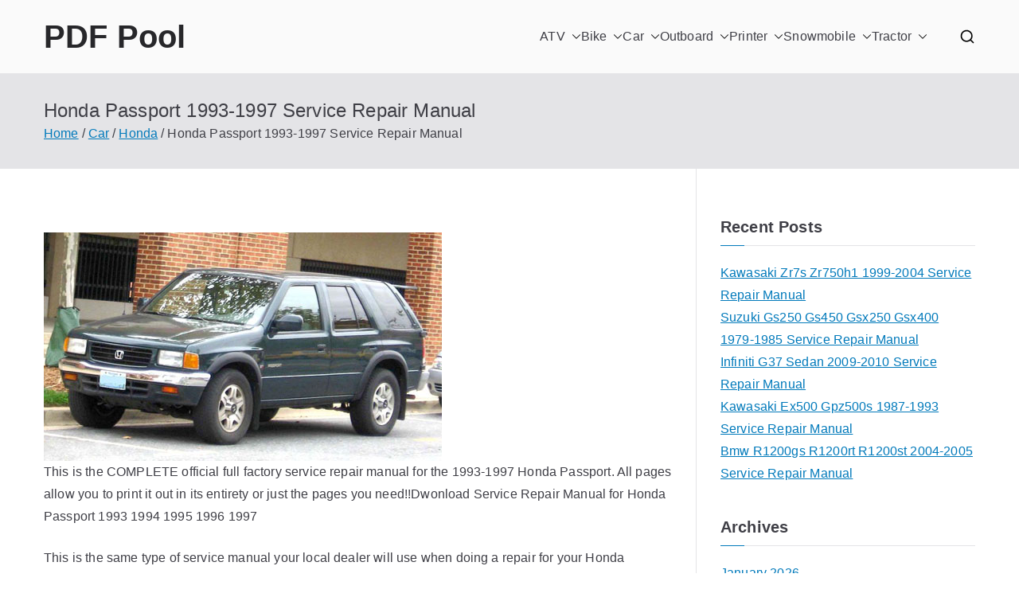

--- FILE ---
content_type: text/html; charset=UTF-8
request_url: https://pdfpool.com/honda-passport-1993-1997-service-repair-manual/
body_size: 13803
content:

<!doctype html>
		<html lang="en-CA">
		
	<head>

				<meta charset="UTF-8">
		<meta name="viewport" content="width=device-width, initial-scale=1">
		<link rel="profile" href="http://gmpg.org/xfn/11">
		
		<meta name='robots' content='index, follow, max-image-preview:large, max-snippet:-1, max-video-preview:-1' />
	<style>img:is([sizes="auto" i], [sizes^="auto," i]) { contain-intrinsic-size: 3000px 1500px }</style>
	
	<!-- This site is optimized with the Yoast SEO plugin v26.7 - https://yoast.com/wordpress/plugins/seo/ -->
	<title>Honda Passport 1993-1997 Service Repair Manual - PDF Pool</title>
	<link rel="canonical" href="https://pdfpool.com/honda-passport-1993-1997-service-repair-manual/" />
	<meta property="og:locale" content="en_US" />
	<meta property="og:type" content="article" />
	<meta property="og:title" content="Honda Passport 1993-1997 Service Repair Manual - PDF Pool" />
	<meta property="og:description" content="This is the COMPLETE official full factory service repair manual for the 1993-1997 Honda Passport. All pages allow you to print it out in its entirety or just the pages you need!!Dwonload Service Repair Manual for Honda Passport 1993 1994 1995 1996 1997 This is the same type of service manual your local dealer will [&hellip;]" />
	<meta property="og:url" content="https://pdfpool.com/honda-passport-1993-1997-service-repair-manual/" />
	<meta property="og:site_name" content="PDF Pool" />
	<meta property="article:published_time" content="2020-09-04T04:27:42+00:00" />
	<meta property="article:modified_time" content="2022-12-13T00:30:02+00:00" />
	<meta property="og:image" content="https://pdfpool.com/wp/wp-content/uploads/honda_passport_1993-1997_s-1.jpg" />
	<meta property="og:image:width" content="200" />
	<meta property="og:image:height" content="115" />
	<meta property="og:image:type" content="image/jpeg" />
	<meta name="author" content="admin" />
	<meta name="twitter:card" content="summary_large_image" />
	<meta name="twitter:label1" content="Written by" />
	<meta name="twitter:data1" content="admin" />
	<meta name="twitter:label2" content="Est. reading time" />
	<meta name="twitter:data2" content="2 minutes" />
	<script type="application/ld+json" class="yoast-schema-graph">{"@context":"https://schema.org","@graph":[{"@type":"Article","@id":"https://pdfpool.com/honda-passport-1993-1997-service-repair-manual/#article","isPartOf":{"@id":"https://pdfpool.com/honda-passport-1993-1997-service-repair-manual/"},"author":{"name":"admin","@id":"https://pdfpool.com/#/schema/person/f906e7407131ba57746dad2af2a42983"},"headline":"Honda Passport 1993-1997 Service Repair Manual","datePublished":"2020-09-04T04:27:42+00:00","dateModified":"2022-12-13T00:30:02+00:00","mainEntityOfPage":{"@id":"https://pdfpool.com/honda-passport-1993-1997-service-repair-manual/"},"wordCount":479,"image":{"@id":"https://pdfpool.com/honda-passport-1993-1997-service-repair-manual/#primaryimage"},"thumbnailUrl":"https://pdfpool.com/wp/wp-content/uploads/honda_passport_1993-1997_s-1.jpg","articleSection":["Honda"],"inLanguage":"en-CA"},{"@type":"WebPage","@id":"https://pdfpool.com/honda-passport-1993-1997-service-repair-manual/","url":"https://pdfpool.com/honda-passport-1993-1997-service-repair-manual/","name":"Honda Passport 1993-1997 Service Repair Manual - PDF Pool","isPartOf":{"@id":"https://pdfpool.com/#website"},"primaryImageOfPage":{"@id":"https://pdfpool.com/honda-passport-1993-1997-service-repair-manual/#primaryimage"},"image":{"@id":"https://pdfpool.com/honda-passport-1993-1997-service-repair-manual/#primaryimage"},"thumbnailUrl":"https://pdfpool.com/wp/wp-content/uploads/honda_passport_1993-1997_s-1.jpg","datePublished":"2020-09-04T04:27:42+00:00","dateModified":"2022-12-13T00:30:02+00:00","author":{"@id":"https://pdfpool.com/#/schema/person/f906e7407131ba57746dad2af2a42983"},"breadcrumb":{"@id":"https://pdfpool.com/honda-passport-1993-1997-service-repair-manual/#breadcrumb"},"inLanguage":"en-CA","potentialAction":[{"@type":"ReadAction","target":["https://pdfpool.com/honda-passport-1993-1997-service-repair-manual/"]}]},{"@type":"ImageObject","inLanguage":"en-CA","@id":"https://pdfpool.com/honda-passport-1993-1997-service-repair-manual/#primaryimage","url":"https://pdfpool.com/wp/wp-content/uploads/honda_passport_1993-1997_s-1.jpg","contentUrl":"https://pdfpool.com/wp/wp-content/uploads/honda_passport_1993-1997_s-1.jpg","width":200,"height":115},{"@type":"BreadcrumbList","@id":"https://pdfpool.com/honda-passport-1993-1997-service-repair-manual/#breadcrumb","itemListElement":[{"@type":"ListItem","position":1,"name":"Home","item":"https://pdfpool.com/"},{"@type":"ListItem","position":2,"name":"Car","item":"https://pdfpool.com/car/"},{"@type":"ListItem","position":3,"name":"Honda","item":"https://pdfpool.com/car/car-honda/"},{"@type":"ListItem","position":4,"name":"Honda Passport 1993-1997 Service Repair Manual"}]},{"@type":"WebSite","@id":"https://pdfpool.com/#website","url":"https://pdfpool.com/","name":"PDF Pool","description":"Hundreds of Repair Manuals for Cars, Bikes, ATVs and more","potentialAction":[{"@type":"SearchAction","target":{"@type":"EntryPoint","urlTemplate":"https://pdfpool.com/?s={search_term_string}"},"query-input":{"@type":"PropertyValueSpecification","valueRequired":true,"valueName":"search_term_string"}}],"inLanguage":"en-CA"},{"@type":"Person","@id":"https://pdfpool.com/#/schema/person/f906e7407131ba57746dad2af2a42983","name":"admin","image":{"@type":"ImageObject","inLanguage":"en-CA","@id":"https://pdfpool.com/#/schema/person/image/","url":"https://secure.gravatar.com/avatar/deb8694d487525adb5a47f06c821e2cf?s=96&d=mm&r=g","contentUrl":"https://secure.gravatar.com/avatar/deb8694d487525adb5a47f06c821e2cf?s=96&d=mm&r=g","caption":"admin"},"sameAs":["https://pdfpool.com/wp"],"url":"https://pdfpool.com/author/admin/"}]}</script>
	<!-- / Yoast SEO plugin. -->


<link rel="alternate" type="application/rss+xml" title="PDF Pool &raquo; Feed" href="https://pdfpool.com/feed/" />
<link rel="alternate" type="application/rss+xml" title="PDF Pool &raquo; Comments Feed" href="https://pdfpool.com/comments/feed/" />
<script type="text/javascript">
/* <![CDATA[ */
window._wpemojiSettings = {"baseUrl":"https:\/\/s.w.org\/images\/core\/emoji\/15.0.3\/72x72\/","ext":".png","svgUrl":"https:\/\/s.w.org\/images\/core\/emoji\/15.0.3\/svg\/","svgExt":".svg","source":{"concatemoji":"https:\/\/pdfpool.com\/wp\/wp-includes\/js\/wp-emoji-release.min.js?ver=6.7.4"}};
/*! This file is auto-generated */
!function(i,n){var o,s,e;function c(e){try{var t={supportTests:e,timestamp:(new Date).valueOf()};sessionStorage.setItem(o,JSON.stringify(t))}catch(e){}}function p(e,t,n){e.clearRect(0,0,e.canvas.width,e.canvas.height),e.fillText(t,0,0);var t=new Uint32Array(e.getImageData(0,0,e.canvas.width,e.canvas.height).data),r=(e.clearRect(0,0,e.canvas.width,e.canvas.height),e.fillText(n,0,0),new Uint32Array(e.getImageData(0,0,e.canvas.width,e.canvas.height).data));return t.every(function(e,t){return e===r[t]})}function u(e,t,n){switch(t){case"flag":return n(e,"\ud83c\udff3\ufe0f\u200d\u26a7\ufe0f","\ud83c\udff3\ufe0f\u200b\u26a7\ufe0f")?!1:!n(e,"\ud83c\uddfa\ud83c\uddf3","\ud83c\uddfa\u200b\ud83c\uddf3")&&!n(e,"\ud83c\udff4\udb40\udc67\udb40\udc62\udb40\udc65\udb40\udc6e\udb40\udc67\udb40\udc7f","\ud83c\udff4\u200b\udb40\udc67\u200b\udb40\udc62\u200b\udb40\udc65\u200b\udb40\udc6e\u200b\udb40\udc67\u200b\udb40\udc7f");case"emoji":return!n(e,"\ud83d\udc26\u200d\u2b1b","\ud83d\udc26\u200b\u2b1b")}return!1}function f(e,t,n){var r="undefined"!=typeof WorkerGlobalScope&&self instanceof WorkerGlobalScope?new OffscreenCanvas(300,150):i.createElement("canvas"),a=r.getContext("2d",{willReadFrequently:!0}),o=(a.textBaseline="top",a.font="600 32px Arial",{});return e.forEach(function(e){o[e]=t(a,e,n)}),o}function t(e){var t=i.createElement("script");t.src=e,t.defer=!0,i.head.appendChild(t)}"undefined"!=typeof Promise&&(o="wpEmojiSettingsSupports",s=["flag","emoji"],n.supports={everything:!0,everythingExceptFlag:!0},e=new Promise(function(e){i.addEventListener("DOMContentLoaded",e,{once:!0})}),new Promise(function(t){var n=function(){try{var e=JSON.parse(sessionStorage.getItem(o));if("object"==typeof e&&"number"==typeof e.timestamp&&(new Date).valueOf()<e.timestamp+604800&&"object"==typeof e.supportTests)return e.supportTests}catch(e){}return null}();if(!n){if("undefined"!=typeof Worker&&"undefined"!=typeof OffscreenCanvas&&"undefined"!=typeof URL&&URL.createObjectURL&&"undefined"!=typeof Blob)try{var e="postMessage("+f.toString()+"("+[JSON.stringify(s),u.toString(),p.toString()].join(",")+"));",r=new Blob([e],{type:"text/javascript"}),a=new Worker(URL.createObjectURL(r),{name:"wpTestEmojiSupports"});return void(a.onmessage=function(e){c(n=e.data),a.terminate(),t(n)})}catch(e){}c(n=f(s,u,p))}t(n)}).then(function(e){for(var t in e)n.supports[t]=e[t],n.supports.everything=n.supports.everything&&n.supports[t],"flag"!==t&&(n.supports.everythingExceptFlag=n.supports.everythingExceptFlag&&n.supports[t]);n.supports.everythingExceptFlag=n.supports.everythingExceptFlag&&!n.supports.flag,n.DOMReady=!1,n.readyCallback=function(){n.DOMReady=!0}}).then(function(){return e}).then(function(){var e;n.supports.everything||(n.readyCallback(),(e=n.source||{}).concatemoji?t(e.concatemoji):e.wpemoji&&e.twemoji&&(t(e.twemoji),t(e.wpemoji)))}))}((window,document),window._wpemojiSettings);
/* ]]> */
</script>
<style id='wp-emoji-styles-inline-css' type='text/css'>

	img.wp-smiley, img.emoji {
		display: inline !important;
		border: none !important;
		box-shadow: none !important;
		height: 1em !important;
		width: 1em !important;
		margin: 0 0.07em !important;
		vertical-align: -0.1em !important;
		background: none !important;
		padding: 0 !important;
	}
</style>
<link rel='stylesheet' id='wp-block-library-css' href='https://pdfpool.com/wp/wp-includes/css/dist/block-library/style.min.css?ver=6.7.4' type='text/css' media='all' />
<style id='wp-block-library-theme-inline-css' type='text/css'>
.wp-block-audio :where(figcaption){color:#555;font-size:13px;text-align:center}.is-dark-theme .wp-block-audio :where(figcaption){color:#ffffffa6}.wp-block-audio{margin:0 0 1em}.wp-block-code{border:1px solid #ccc;border-radius:4px;font-family:Menlo,Consolas,monaco,monospace;padding:.8em 1em}.wp-block-embed :where(figcaption){color:#555;font-size:13px;text-align:center}.is-dark-theme .wp-block-embed :where(figcaption){color:#ffffffa6}.wp-block-embed{margin:0 0 1em}.blocks-gallery-caption{color:#555;font-size:13px;text-align:center}.is-dark-theme .blocks-gallery-caption{color:#ffffffa6}:root :where(.wp-block-image figcaption){color:#555;font-size:13px;text-align:center}.is-dark-theme :root :where(.wp-block-image figcaption){color:#ffffffa6}.wp-block-image{margin:0 0 1em}.wp-block-pullquote{border-bottom:4px solid;border-top:4px solid;color:currentColor;margin-bottom:1.75em}.wp-block-pullquote cite,.wp-block-pullquote footer,.wp-block-pullquote__citation{color:currentColor;font-size:.8125em;font-style:normal;text-transform:uppercase}.wp-block-quote{border-left:.25em solid;margin:0 0 1.75em;padding-left:1em}.wp-block-quote cite,.wp-block-quote footer{color:currentColor;font-size:.8125em;font-style:normal;position:relative}.wp-block-quote:where(.has-text-align-right){border-left:none;border-right:.25em solid;padding-left:0;padding-right:1em}.wp-block-quote:where(.has-text-align-center){border:none;padding-left:0}.wp-block-quote.is-large,.wp-block-quote.is-style-large,.wp-block-quote:where(.is-style-plain){border:none}.wp-block-search .wp-block-search__label{font-weight:700}.wp-block-search__button{border:1px solid #ccc;padding:.375em .625em}:where(.wp-block-group.has-background){padding:1.25em 2.375em}.wp-block-separator.has-css-opacity{opacity:.4}.wp-block-separator{border:none;border-bottom:2px solid;margin-left:auto;margin-right:auto}.wp-block-separator.has-alpha-channel-opacity{opacity:1}.wp-block-separator:not(.is-style-wide):not(.is-style-dots){width:100px}.wp-block-separator.has-background:not(.is-style-dots){border-bottom:none;height:1px}.wp-block-separator.has-background:not(.is-style-wide):not(.is-style-dots){height:2px}.wp-block-table{margin:0 0 1em}.wp-block-table td,.wp-block-table th{word-break:normal}.wp-block-table :where(figcaption){color:#555;font-size:13px;text-align:center}.is-dark-theme .wp-block-table :where(figcaption){color:#ffffffa6}.wp-block-video :where(figcaption){color:#555;font-size:13px;text-align:center}.is-dark-theme .wp-block-video :where(figcaption){color:#ffffffa6}.wp-block-video{margin:0 0 1em}:root :where(.wp-block-template-part.has-background){margin-bottom:0;margin-top:0;padding:1.25em 2.375em}
</style>
<style id='global-styles-inline-css' type='text/css'>
:root{--wp--preset--aspect-ratio--square: 1;--wp--preset--aspect-ratio--4-3: 4/3;--wp--preset--aspect-ratio--3-4: 3/4;--wp--preset--aspect-ratio--3-2: 3/2;--wp--preset--aspect-ratio--2-3: 2/3;--wp--preset--aspect-ratio--16-9: 16/9;--wp--preset--aspect-ratio--9-16: 9/16;--wp--preset--color--black: #000000;--wp--preset--color--cyan-bluish-gray: #abb8c3;--wp--preset--color--white: #ffffff;--wp--preset--color--pale-pink: #f78da7;--wp--preset--color--vivid-red: #cf2e2e;--wp--preset--color--luminous-vivid-orange: #ff6900;--wp--preset--color--luminous-vivid-amber: #fcb900;--wp--preset--color--light-green-cyan: #7bdcb5;--wp--preset--color--vivid-green-cyan: #00d084;--wp--preset--color--pale-cyan-blue: #8ed1fc;--wp--preset--color--vivid-cyan-blue: #0693e3;--wp--preset--color--vivid-purple: #9b51e0;--wp--preset--gradient--vivid-cyan-blue-to-vivid-purple: linear-gradient(135deg,rgba(6,147,227,1) 0%,rgb(155,81,224) 100%);--wp--preset--gradient--light-green-cyan-to-vivid-green-cyan: linear-gradient(135deg,rgb(122,220,180) 0%,rgb(0,208,130) 100%);--wp--preset--gradient--luminous-vivid-amber-to-luminous-vivid-orange: linear-gradient(135deg,rgba(252,185,0,1) 0%,rgba(255,105,0,1) 100%);--wp--preset--gradient--luminous-vivid-orange-to-vivid-red: linear-gradient(135deg,rgba(255,105,0,1) 0%,rgb(207,46,46) 100%);--wp--preset--gradient--very-light-gray-to-cyan-bluish-gray: linear-gradient(135deg,rgb(238,238,238) 0%,rgb(169,184,195) 100%);--wp--preset--gradient--cool-to-warm-spectrum: linear-gradient(135deg,rgb(74,234,220) 0%,rgb(151,120,209) 20%,rgb(207,42,186) 40%,rgb(238,44,130) 60%,rgb(251,105,98) 80%,rgb(254,248,76) 100%);--wp--preset--gradient--blush-light-purple: linear-gradient(135deg,rgb(255,206,236) 0%,rgb(152,150,240) 100%);--wp--preset--gradient--blush-bordeaux: linear-gradient(135deg,rgb(254,205,165) 0%,rgb(254,45,45) 50%,rgb(107,0,62) 100%);--wp--preset--gradient--luminous-dusk: linear-gradient(135deg,rgb(255,203,112) 0%,rgb(199,81,192) 50%,rgb(65,88,208) 100%);--wp--preset--gradient--pale-ocean: linear-gradient(135deg,rgb(255,245,203) 0%,rgb(182,227,212) 50%,rgb(51,167,181) 100%);--wp--preset--gradient--electric-grass: linear-gradient(135deg,rgb(202,248,128) 0%,rgb(113,206,126) 100%);--wp--preset--gradient--midnight: linear-gradient(135deg,rgb(2,3,129) 0%,rgb(40,116,252) 100%);--wp--preset--font-size--small: 13px;--wp--preset--font-size--medium: 20px;--wp--preset--font-size--large: 36px;--wp--preset--font-size--x-large: 42px;--wp--preset--spacing--20: 0.44rem;--wp--preset--spacing--30: 0.67rem;--wp--preset--spacing--40: 1rem;--wp--preset--spacing--50: 1.5rem;--wp--preset--spacing--60: 2.25rem;--wp--preset--spacing--70: 3.38rem;--wp--preset--spacing--80: 5.06rem;--wp--preset--shadow--natural: 6px 6px 9px rgba(0, 0, 0, 0.2);--wp--preset--shadow--deep: 12px 12px 50px rgba(0, 0, 0, 0.4);--wp--preset--shadow--sharp: 6px 6px 0px rgba(0, 0, 0, 0.2);--wp--preset--shadow--outlined: 6px 6px 0px -3px rgba(255, 255, 255, 1), 6px 6px rgba(0, 0, 0, 1);--wp--preset--shadow--crisp: 6px 6px 0px rgba(0, 0, 0, 1);}:root { --wp--style--global--content-size: 760px;--wp--style--global--wide-size: 1160px; }:where(body) { margin: 0; }.wp-site-blocks > .alignleft { float: left; margin-right: 2em; }.wp-site-blocks > .alignright { float: right; margin-left: 2em; }.wp-site-blocks > .aligncenter { justify-content: center; margin-left: auto; margin-right: auto; }:where(.wp-site-blocks) > * { margin-block-start: 24px; margin-block-end: 0; }:where(.wp-site-blocks) > :first-child { margin-block-start: 0; }:where(.wp-site-blocks) > :last-child { margin-block-end: 0; }:root { --wp--style--block-gap: 24px; }:root :where(.is-layout-flow) > :first-child{margin-block-start: 0;}:root :where(.is-layout-flow) > :last-child{margin-block-end: 0;}:root :where(.is-layout-flow) > *{margin-block-start: 24px;margin-block-end: 0;}:root :where(.is-layout-constrained) > :first-child{margin-block-start: 0;}:root :where(.is-layout-constrained) > :last-child{margin-block-end: 0;}:root :where(.is-layout-constrained) > *{margin-block-start: 24px;margin-block-end: 0;}:root :where(.is-layout-flex){gap: 24px;}:root :where(.is-layout-grid){gap: 24px;}.is-layout-flow > .alignleft{float: left;margin-inline-start: 0;margin-inline-end: 2em;}.is-layout-flow > .alignright{float: right;margin-inline-start: 2em;margin-inline-end: 0;}.is-layout-flow > .aligncenter{margin-left: auto !important;margin-right: auto !important;}.is-layout-constrained > .alignleft{float: left;margin-inline-start: 0;margin-inline-end: 2em;}.is-layout-constrained > .alignright{float: right;margin-inline-start: 2em;margin-inline-end: 0;}.is-layout-constrained > .aligncenter{margin-left: auto !important;margin-right: auto !important;}.is-layout-constrained > :where(:not(.alignleft):not(.alignright):not(.alignfull)){max-width: var(--wp--style--global--content-size);margin-left: auto !important;margin-right: auto !important;}.is-layout-constrained > .alignwide{max-width: var(--wp--style--global--wide-size);}body .is-layout-flex{display: flex;}.is-layout-flex{flex-wrap: wrap;align-items: center;}.is-layout-flex > :is(*, div){margin: 0;}body .is-layout-grid{display: grid;}.is-layout-grid > :is(*, div){margin: 0;}body{padding-top: 0px;padding-right: 0px;padding-bottom: 0px;padding-left: 0px;}a:where(:not(.wp-element-button)){text-decoration: underline;}:root :where(.wp-element-button, .wp-block-button__link){background-color: #32373c;border-width: 0;color: #fff;font-family: inherit;font-size: inherit;line-height: inherit;padding: calc(0.667em + 2px) calc(1.333em + 2px);text-decoration: none;}.has-black-color{color: var(--wp--preset--color--black) !important;}.has-cyan-bluish-gray-color{color: var(--wp--preset--color--cyan-bluish-gray) !important;}.has-white-color{color: var(--wp--preset--color--white) !important;}.has-pale-pink-color{color: var(--wp--preset--color--pale-pink) !important;}.has-vivid-red-color{color: var(--wp--preset--color--vivid-red) !important;}.has-luminous-vivid-orange-color{color: var(--wp--preset--color--luminous-vivid-orange) !important;}.has-luminous-vivid-amber-color{color: var(--wp--preset--color--luminous-vivid-amber) !important;}.has-light-green-cyan-color{color: var(--wp--preset--color--light-green-cyan) !important;}.has-vivid-green-cyan-color{color: var(--wp--preset--color--vivid-green-cyan) !important;}.has-pale-cyan-blue-color{color: var(--wp--preset--color--pale-cyan-blue) !important;}.has-vivid-cyan-blue-color{color: var(--wp--preset--color--vivid-cyan-blue) !important;}.has-vivid-purple-color{color: var(--wp--preset--color--vivid-purple) !important;}.has-black-background-color{background-color: var(--wp--preset--color--black) !important;}.has-cyan-bluish-gray-background-color{background-color: var(--wp--preset--color--cyan-bluish-gray) !important;}.has-white-background-color{background-color: var(--wp--preset--color--white) !important;}.has-pale-pink-background-color{background-color: var(--wp--preset--color--pale-pink) !important;}.has-vivid-red-background-color{background-color: var(--wp--preset--color--vivid-red) !important;}.has-luminous-vivid-orange-background-color{background-color: var(--wp--preset--color--luminous-vivid-orange) !important;}.has-luminous-vivid-amber-background-color{background-color: var(--wp--preset--color--luminous-vivid-amber) !important;}.has-light-green-cyan-background-color{background-color: var(--wp--preset--color--light-green-cyan) !important;}.has-vivid-green-cyan-background-color{background-color: var(--wp--preset--color--vivid-green-cyan) !important;}.has-pale-cyan-blue-background-color{background-color: var(--wp--preset--color--pale-cyan-blue) !important;}.has-vivid-cyan-blue-background-color{background-color: var(--wp--preset--color--vivid-cyan-blue) !important;}.has-vivid-purple-background-color{background-color: var(--wp--preset--color--vivid-purple) !important;}.has-black-border-color{border-color: var(--wp--preset--color--black) !important;}.has-cyan-bluish-gray-border-color{border-color: var(--wp--preset--color--cyan-bluish-gray) !important;}.has-white-border-color{border-color: var(--wp--preset--color--white) !important;}.has-pale-pink-border-color{border-color: var(--wp--preset--color--pale-pink) !important;}.has-vivid-red-border-color{border-color: var(--wp--preset--color--vivid-red) !important;}.has-luminous-vivid-orange-border-color{border-color: var(--wp--preset--color--luminous-vivid-orange) !important;}.has-luminous-vivid-amber-border-color{border-color: var(--wp--preset--color--luminous-vivid-amber) !important;}.has-light-green-cyan-border-color{border-color: var(--wp--preset--color--light-green-cyan) !important;}.has-vivid-green-cyan-border-color{border-color: var(--wp--preset--color--vivid-green-cyan) !important;}.has-pale-cyan-blue-border-color{border-color: var(--wp--preset--color--pale-cyan-blue) !important;}.has-vivid-cyan-blue-border-color{border-color: var(--wp--preset--color--vivid-cyan-blue) !important;}.has-vivid-purple-border-color{border-color: var(--wp--preset--color--vivid-purple) !important;}.has-vivid-cyan-blue-to-vivid-purple-gradient-background{background: var(--wp--preset--gradient--vivid-cyan-blue-to-vivid-purple) !important;}.has-light-green-cyan-to-vivid-green-cyan-gradient-background{background: var(--wp--preset--gradient--light-green-cyan-to-vivid-green-cyan) !important;}.has-luminous-vivid-amber-to-luminous-vivid-orange-gradient-background{background: var(--wp--preset--gradient--luminous-vivid-amber-to-luminous-vivid-orange) !important;}.has-luminous-vivid-orange-to-vivid-red-gradient-background{background: var(--wp--preset--gradient--luminous-vivid-orange-to-vivid-red) !important;}.has-very-light-gray-to-cyan-bluish-gray-gradient-background{background: var(--wp--preset--gradient--very-light-gray-to-cyan-bluish-gray) !important;}.has-cool-to-warm-spectrum-gradient-background{background: var(--wp--preset--gradient--cool-to-warm-spectrum) !important;}.has-blush-light-purple-gradient-background{background: var(--wp--preset--gradient--blush-light-purple) !important;}.has-blush-bordeaux-gradient-background{background: var(--wp--preset--gradient--blush-bordeaux) !important;}.has-luminous-dusk-gradient-background{background: var(--wp--preset--gradient--luminous-dusk) !important;}.has-pale-ocean-gradient-background{background: var(--wp--preset--gradient--pale-ocean) !important;}.has-electric-grass-gradient-background{background: var(--wp--preset--gradient--electric-grass) !important;}.has-midnight-gradient-background{background: var(--wp--preset--gradient--midnight) !important;}.has-small-font-size{font-size: var(--wp--preset--font-size--small) !important;}.has-medium-font-size{font-size: var(--wp--preset--font-size--medium) !important;}.has-large-font-size{font-size: var(--wp--preset--font-size--large) !important;}.has-x-large-font-size{font-size: var(--wp--preset--font-size--x-large) !important;}
:root :where(.wp-block-pullquote){font-size: 1.5em;line-height: 1.6;}
</style>
<link rel='stylesheet' id='font-awesome-css' href='https://pdfpool.com/wp/wp-content/themes/zakra/assets/lib/font-awesome/css/font-awesome.min.css?ver=4.7.0' type='text/css' media='all' />
<link rel='stylesheet' id='zakra-style-css' href='https://pdfpool.com/wp/wp-content/themes/zakra/style.css?ver=3.0.1' type='text/css' media='all' />
<style id='zakra-style-inline-css' type='text/css'>
@media screen and (min-width: 768px) {.zak-primary{width:70%;}}.zak-footer .zak-footer-cols a, .zak-footer-col .widget ul a{color:#FFF;}.zak-footer-bar{color:#fafafa;}
</style>
<link rel="https://api.w.org/" href="https://pdfpool.com/wp-json/" /><link rel="alternate" title="JSON" type="application/json" href="https://pdfpool.com/wp-json/wp/v2/posts/5200" /><link rel="EditURI" type="application/rsd+xml" title="RSD" href="https://pdfpool.com/wp/xmlrpc.php?rsd" />
<meta name="generator" content="WordPress 6.7.4" />
<link rel='shortlink' href='https://pdfpool.com/?p=5200' />
<link rel="alternate" title="oEmbed (JSON)" type="application/json+oembed" href="https://pdfpool.com/wp-json/oembed/1.0/embed?url=https%3A%2F%2Fpdfpool.com%2Fhonda-passport-1993-1997-service-repair-manual%2F" />
<link rel="alternate" title="oEmbed (XML)" type="text/xml+oembed" href="https://pdfpool.com/wp-json/oembed/1.0/embed?url=https%3A%2F%2Fpdfpool.com%2Fhonda-passport-1993-1997-service-repair-manual%2F&#038;format=xml" />

		<style type="text/css">
			
			            .site-description {
                position: absolute;
                clip: rect(1px, 1px, 1px, 1px);
            }

					</style>

		
	</head>

<body class="post-template-default single single-post postid-5200 single-format-standard zak-site-layout--right zak-container--wide zak-content-area--bordered has-page-header has-breadcrumbs">


		<div id="page" class="zak-site">
				<a class="skip-link screen-reader-text" href="#zak-content">Skip to content</a>
		
		<header id="zak-masthead" class="zak-header zak-layout-1 zak-layout-1-style-1">
		
			
					<div class="zak-main-header">
			<div class="zak-container">
				<div class="zak-row">
		
	<div class="zak-header-col zak-header-col--1">

		
<div class="site-branding">
		<div class="site-info-wrap">
		
		<p class="site-title ">
		<a href="https://pdfpool.com/" rel="home">PDF Pool</a>
	</p>


				<p class="site-description ">Hundreds of Repair Manuals for Cars, Bikes, ATVs and more</p>
		</div>
</div><!-- .site-branding -->

	</div> <!-- /.zak-header__block--one -->


	<div class="zak-header-col zak-header-col--2">

					
<nav id="zak-primary-nav" class="zak-main-nav main-navigation zak-primary-nav zak-layout-1 zak-layout-1-style-1">
	<ul id="zak-primary-menu" class="zak-primary-menu"><li id="menu-item-3302" class="menu-item menu-item-type-taxonomy menu-item-object-category menu-item-has-children menu-item-3302"><a href="https://pdfpool.com/atv/">ATV<span role="button" tabindex="0" class="zak-submenu-toggle" onkeypress=""><svg class="zak-icon zak-dropdown-icon" xmlns="http://www.w3.org/2000/svg" xml:space="preserve" viewBox="0 0 24 24"><path d="M12 17.5c-.3 0-.5-.1-.7-.3l-9-9c-.4-.4-.4-1 0-1.4s1-.4 1.4 0l8.3 8.3 8.3-8.3c.4-.4 1-.4 1.4 0s.4 1 0 1.4l-9 9c-.2.2-.4.3-.7.3z"/></svg></span></a>
<ul class="sub-menu">
	<li id="menu-item-3303" class="menu-item menu-item-type-taxonomy menu-item-object-category menu-item-3303"><a href="https://pdfpool.com/atv/atv-adly/">Adly</a></li>
	<li id="menu-item-3304" class="menu-item menu-item-type-taxonomy menu-item-object-category menu-item-3304"><a href="https://pdfpool.com/atv/atv-aeon/">Aeon</a></li>
	<li id="menu-item-3305" class="menu-item menu-item-type-taxonomy menu-item-object-category menu-item-3305"><a href="https://pdfpool.com/atv/atv-aprilia/">Aprilia</a></li>
	<li id="menu-item-3306" class="menu-item menu-item-type-taxonomy menu-item-object-category menu-item-3306"><a href="https://pdfpool.com/atv/atv-arctic-cat/">Arctic Cat</a></li>
	<li id="menu-item-3307" class="menu-item menu-item-type-taxonomy menu-item-object-category menu-item-3307"><a href="https://pdfpool.com/atv/atv-bombardier/">Bombardier</a></li>
	<li id="menu-item-3308" class="menu-item menu-item-type-taxonomy menu-item-object-category menu-item-3308"><a href="https://pdfpool.com/atv/atv-honda/">Honda</a></li>
	<li id="menu-item-3309" class="menu-item menu-item-type-taxonomy menu-item-object-category menu-item-3309"><a href="https://pdfpool.com/atv/atv-hyosung/">Hyosung</a></li>
	<li id="menu-item-3310" class="menu-item menu-item-type-taxonomy menu-item-object-category menu-item-3310"><a href="https://pdfpool.com/atv/atv-kawasaki/">Kawasaki</a></li>
	<li id="menu-item-3311" class="menu-item menu-item-type-taxonomy menu-item-object-category menu-item-3311"><a href="https://pdfpool.com/atv/atv-kymco/">Kymco</a></li>
	<li id="menu-item-3312" class="menu-item menu-item-type-taxonomy menu-item-object-category menu-item-3312"><a href="https://pdfpool.com/atv/atv-linhai/">Linhai</a></li>
	<li id="menu-item-3313" class="menu-item menu-item-type-taxonomy menu-item-object-category menu-item-3313"><a href="https://pdfpool.com/atv/atv-masai/">Masai</a></li>
	<li id="menu-item-3314" class="menu-item menu-item-type-taxonomy menu-item-object-category menu-item-3314"><a href="https://pdfpool.com/atv/atv-polaris/">Polaris</a></li>
	<li id="menu-item-3315" class="menu-item menu-item-type-taxonomy menu-item-object-category menu-item-3315"><a href="https://pdfpool.com/atv/atv-suzuki/">Suzuki</a></li>
	<li id="menu-item-3316" class="menu-item menu-item-type-taxonomy menu-item-object-category menu-item-3316"><a href="https://pdfpool.com/atv/atv-tgb/">Tgb</a></li>
	<li id="menu-item-3317" class="menu-item menu-item-type-taxonomy menu-item-object-category menu-item-3317"><a href="https://pdfpool.com/atv/atv-yamaha/">Yamaha</a></li>
</ul>
</li>
<li id="menu-item-3318" class="menu-item menu-item-type-taxonomy menu-item-object-category menu-item-has-children menu-item-3318"><a href="https://pdfpool.com/bike/">Bike<span role="button" tabindex="0" class="zak-submenu-toggle" onkeypress=""><svg class="zak-icon zak-dropdown-icon" xmlns="http://www.w3.org/2000/svg" xml:space="preserve" viewBox="0 0 24 24"><path d="M12 17.5c-.3 0-.5-.1-.7-.3l-9-9c-.4-.4-.4-1 0-1.4s1-.4 1.4 0l8.3 8.3 8.3-8.3c.4-.4 1-.4 1.4 0s.4 1 0 1.4l-9 9c-.2.2-.4.3-.7.3z"/></svg></span></a>
<ul class="sub-menu">
	<li id="menu-item-3319" class="menu-item menu-item-type-taxonomy menu-item-object-category menu-item-3319"><a href="https://pdfpool.com/bike/bike-aprilia/">Aprilia</a></li>
	<li id="menu-item-3320" class="menu-item menu-item-type-taxonomy menu-item-object-category menu-item-3320"><a href="https://pdfpool.com/bike/bike-bajaj/">Bajaj</a></li>
	<li id="menu-item-3321" class="menu-item menu-item-type-taxonomy menu-item-object-category menu-item-3321"><a href="https://pdfpool.com/bike/bike-baotian/">Baotian</a></li>
	<li id="menu-item-3322" class="menu-item menu-item-type-taxonomy menu-item-object-category menu-item-3322"><a href="https://pdfpool.com/bike/bike-benelli/">Benelli</a></li>
	<li id="menu-item-3323" class="menu-item menu-item-type-taxonomy menu-item-object-category menu-item-3323"><a href="https://pdfpool.com/bike/bike-beta/">Beta</a></li>
	<li id="menu-item-3324" class="menu-item menu-item-type-taxonomy menu-item-object-category menu-item-3324"><a href="https://pdfpool.com/bike/bike-bmw/">Bmw</a></li>
	<li id="menu-item-3325" class="menu-item menu-item-type-taxonomy menu-item-object-category menu-item-3325"><a href="https://pdfpool.com/bike/bike-buell/">Buell</a></li>
	<li id="menu-item-3326" class="menu-item menu-item-type-taxonomy menu-item-object-category menu-item-3326"><a href="https://pdfpool.com/bike/bike-cagiva/">Cagiva</a></li>
	<li id="menu-item-3327" class="menu-item menu-item-type-taxonomy menu-item-object-category menu-item-3327"><a href="https://pdfpool.com/bike/bike-derbi/">Derbi</a></li>
	<li id="menu-item-3328" class="menu-item menu-item-type-taxonomy menu-item-object-category menu-item-3328"><a href="https://pdfpool.com/bike/bike-ducati/">Ducati</a></li>
	<li id="menu-item-3329" class="menu-item menu-item-type-taxonomy menu-item-object-category menu-item-3329"><a href="https://pdfpool.com/bike/bike-gilera/">Gilera</a></li>
	<li id="menu-item-3330" class="menu-item menu-item-type-taxonomy menu-item-object-category menu-item-3330"><a href="https://pdfpool.com/bike/bike-harley-davidson/">Harley Davidson</a></li>
	<li id="menu-item-3331" class="menu-item menu-item-type-taxonomy menu-item-object-category menu-item-3331"><a href="https://pdfpool.com/bike/bike-hodaka/">Hodaka</a></li>
	<li id="menu-item-3332" class="menu-item menu-item-type-taxonomy menu-item-object-category menu-item-3332"><a href="https://pdfpool.com/bike/bike-honda/">Honda</a></li>
	<li id="menu-item-3333" class="menu-item menu-item-type-taxonomy menu-item-object-category menu-item-3333"><a href="https://pdfpool.com/bike/bike-husaberg/">Husaberg</a></li>
	<li id="menu-item-3334" class="menu-item menu-item-type-taxonomy menu-item-object-category menu-item-3334"><a href="https://pdfpool.com/bike/bike-husqvarna/">Husqvarna</a></li>
	<li id="menu-item-3335" class="menu-item menu-item-type-taxonomy menu-item-object-category menu-item-3335"><a href="https://pdfpool.com/bike/bike-hyosung/">Hyosung</a></li>
	<li id="menu-item-3336" class="menu-item menu-item-type-taxonomy menu-item-object-category menu-item-3336"><a href="https://pdfpool.com/bike/bike-kawasaki/">Kawasaki</a></li>
	<li id="menu-item-3337" class="menu-item menu-item-type-taxonomy menu-item-object-category menu-item-3337"><a href="https://pdfpool.com/bike/bike-ktm/">Ktm</a></li>
	<li id="menu-item-3338" class="menu-item menu-item-type-taxonomy menu-item-object-category menu-item-3338"><a href="https://pdfpool.com/bike/bike-kymco/">Kymco</a></li>
	<li id="menu-item-3339" class="menu-item menu-item-type-taxonomy menu-item-object-category menu-item-3339"><a href="https://pdfpool.com/bike/bike-malaguti/">Malaguti</a></li>
	<li id="menu-item-3340" class="menu-item menu-item-type-taxonomy menu-item-object-category menu-item-3340"><a href="https://pdfpool.com/bike/bike-moto-guzzi/">Moto Guzzi</a></li>
	<li id="menu-item-3341" class="menu-item menu-item-type-taxonomy menu-item-object-category menu-item-3341"><a href="https://pdfpool.com/bike/bike-mv-agusta/">Mv Agusta</a></li>
	<li id="menu-item-3342" class="menu-item menu-item-type-taxonomy menu-item-object-category menu-item-3342"><a href="https://pdfpool.com/bike/bike-peugeot/">Peugeot</a></li>
	<li id="menu-item-3343" class="menu-item menu-item-type-taxonomy menu-item-object-category menu-item-3343"><a href="https://pdfpool.com/bike/bike-piaggio/">Piaggio</a></li>
	<li id="menu-item-3344" class="menu-item menu-item-type-taxonomy menu-item-object-category menu-item-3344"><a href="https://pdfpool.com/bike/bike-suzuki/">Suzuki</a></li>
	<li id="menu-item-3345" class="menu-item menu-item-type-taxonomy menu-item-object-category menu-item-3345"><a href="https://pdfpool.com/bike/bike-triumph/">Triumph</a></li>
	<li id="menu-item-3346" class="menu-item menu-item-type-taxonomy menu-item-object-category menu-item-3346"><a href="https://pdfpool.com/bike/bike-yamaha/">Yamaha</a></li>
</ul>
</li>
<li id="menu-item-3347" class="menu-item menu-item-type-taxonomy menu-item-object-category current-post-ancestor menu-item-has-children menu-item-3347"><a href="https://pdfpool.com/car/">Car<span role="button" tabindex="0" class="zak-submenu-toggle" onkeypress=""><svg class="zak-icon zak-dropdown-icon" xmlns="http://www.w3.org/2000/svg" xml:space="preserve" viewBox="0 0 24 24"><path d="M12 17.5c-.3 0-.5-.1-.7-.3l-9-9c-.4-.4-.4-1 0-1.4s1-.4 1.4 0l8.3 8.3 8.3-8.3c.4-.4 1-.4 1.4 0s.4 1 0 1.4l-9 9c-.2.2-.4.3-.7.3z"/></svg></span></a>
<ul class="sub-menu">
	<li id="menu-item-3348" class="menu-item menu-item-type-taxonomy menu-item-object-category menu-item-3348"><a href="https://pdfpool.com/car/car-acura/">Acura</a></li>
	<li id="menu-item-3349" class="menu-item menu-item-type-taxonomy menu-item-object-category menu-item-3349"><a href="https://pdfpool.com/car/car-alfa-romeo/">Alfa Romeo</a></li>
	<li id="menu-item-3350" class="menu-item menu-item-type-taxonomy menu-item-object-category menu-item-3350"><a href="https://pdfpool.com/car/car-audi/">Audi</a></li>
	<li id="menu-item-3351" class="menu-item menu-item-type-taxonomy menu-item-object-category menu-item-3351"><a href="https://pdfpool.com/car/car-bmw/">Bmw</a></li>
	<li id="menu-item-3352" class="menu-item menu-item-type-taxonomy menu-item-object-category menu-item-3352"><a href="https://pdfpool.com/car/car-buick/">Buick</a></li>
	<li id="menu-item-3353" class="menu-item menu-item-type-taxonomy menu-item-object-category menu-item-3353"><a href="https://pdfpool.com/car/car-cadillac/">Cadillac</a></li>
	<li id="menu-item-3354" class="menu-item menu-item-type-taxonomy menu-item-object-category menu-item-3354"><a href="https://pdfpool.com/car/car-chevrolet/">Chevrolet</a></li>
	<li id="menu-item-3355" class="menu-item menu-item-type-taxonomy menu-item-object-category menu-item-3355"><a href="https://pdfpool.com/car/car-citroen/">Citroen</a></li>
	<li id="menu-item-3356" class="menu-item menu-item-type-taxonomy menu-item-object-category menu-item-3356"><a href="https://pdfpool.com/car/car-daewoo/">Daewoo</a></li>
	<li id="menu-item-3357" class="menu-item menu-item-type-taxonomy menu-item-object-category menu-item-3357"><a href="https://pdfpool.com/car/car-daihatsu/">Daihatsu</a></li>
	<li id="menu-item-3358" class="menu-item menu-item-type-taxonomy menu-item-object-category menu-item-3358"><a href="https://pdfpool.com/car/car-dodge/">Dodge</a></li>
	<li id="menu-item-3359" class="menu-item menu-item-type-taxonomy menu-item-object-category menu-item-3359"><a href="https://pdfpool.com/car/car-ferrari/">Ferrari</a></li>
	<li id="menu-item-3360" class="menu-item menu-item-type-taxonomy menu-item-object-category menu-item-3360"><a href="https://pdfpool.com/car/car-fiat/">Fiat</a></li>
	<li id="menu-item-3361" class="menu-item menu-item-type-taxonomy menu-item-object-category menu-item-3361"><a href="https://pdfpool.com/car/car-ford/">Ford</a></li>
	<li id="menu-item-3362" class="menu-item menu-item-type-taxonomy menu-item-object-category menu-item-3362"><a href="https://pdfpool.com/car/car-gmc/">Gmc</a></li>
	<li id="menu-item-3363" class="menu-item menu-item-type-taxonomy menu-item-object-category current-post-ancestor current-menu-parent current-post-parent menu-item-3363"><a href="https://pdfpool.com/car/car-honda/">Honda</a></li>
	<li id="menu-item-3364" class="menu-item menu-item-type-taxonomy menu-item-object-category menu-item-3364"><a href="https://pdfpool.com/car/car-hummer/">Hummer</a></li>
	<li id="menu-item-3365" class="menu-item menu-item-type-taxonomy menu-item-object-category menu-item-3365"><a href="https://pdfpool.com/car/car-hyundai/">Hyundai</a></li>
	<li id="menu-item-3366" class="menu-item menu-item-type-taxonomy menu-item-object-category menu-item-3366"><a href="https://pdfpool.com/car/car-infiniti/">Infiniti</a></li>
	<li id="menu-item-3367" class="menu-item menu-item-type-taxonomy menu-item-object-category menu-item-3367"><a href="https://pdfpool.com/car/car-isuzu/">Isuzu</a></li>
	<li id="menu-item-3368" class="menu-item menu-item-type-taxonomy menu-item-object-category menu-item-3368"><a href="https://pdfpool.com/car/car-iveco/">Iveco</a></li>
	<li id="menu-item-3369" class="menu-item menu-item-type-taxonomy menu-item-object-category menu-item-3369"><a href="https://pdfpool.com/car/car-jeep/">Jeep</a></li>
	<li id="menu-item-3370" class="menu-item menu-item-type-taxonomy menu-item-object-category menu-item-3370"><a href="https://pdfpool.com/car/car-kia/">Kia</a></li>
	<li id="menu-item-3371" class="menu-item menu-item-type-taxonomy menu-item-object-category menu-item-3371"><a href="https://pdfpool.com/car/car-land-rover/">Land Rover</a></li>
	<li id="menu-item-3372" class="menu-item menu-item-type-taxonomy menu-item-object-category menu-item-3372"><a href="https://pdfpool.com/car/car-lexus/">Lexus</a></li>
	<li id="menu-item-3373" class="menu-item menu-item-type-taxonomy menu-item-object-category menu-item-3373"><a href="https://pdfpool.com/car/car-mazda/">Mazda</a></li>
	<li id="menu-item-3374" class="menu-item menu-item-type-taxonomy menu-item-object-category menu-item-3374"><a href="https://pdfpool.com/car/car-mercedes/">Mercedes</a></li>
	<li id="menu-item-3375" class="menu-item menu-item-type-taxonomy menu-item-object-category menu-item-3375"><a href="https://pdfpool.com/car/car-mitsubishi/">Mitsubishi</a></li>
	<li id="menu-item-3376" class="menu-item menu-item-type-taxonomy menu-item-object-category menu-item-3376"><a href="https://pdfpool.com/car/car-nissan/">Nissan</a></li>
	<li id="menu-item-3377" class="menu-item menu-item-type-taxonomy menu-item-object-category menu-item-3377"><a href="https://pdfpool.com/car/car-oldsmobile/">Oldsmobile</a></li>
	<li id="menu-item-3378" class="menu-item menu-item-type-taxonomy menu-item-object-category menu-item-3378"><a href="https://pdfpool.com/car/car-opel/">Opel</a></li>
	<li id="menu-item-3379" class="menu-item menu-item-type-taxonomy menu-item-object-category menu-item-3379"><a href="https://pdfpool.com/car/car-peugeot/">Peugeot</a></li>
	<li id="menu-item-3380" class="menu-item menu-item-type-taxonomy menu-item-object-category menu-item-3380"><a href="https://pdfpool.com/car/car-pontiac/">Pontiac</a></li>
	<li id="menu-item-3381" class="menu-item menu-item-type-taxonomy menu-item-object-category menu-item-3381"><a href="https://pdfpool.com/car/car-porsche/">Porsche</a></li>
	<li id="menu-item-3382" class="menu-item menu-item-type-taxonomy menu-item-object-category menu-item-3382"><a href="https://pdfpool.com/car/car-renault/">Renault</a></li>
	<li id="menu-item-3383" class="menu-item menu-item-type-taxonomy menu-item-object-category menu-item-3383"><a href="https://pdfpool.com/car/car-saab/">Saab</a></li>
	<li id="menu-item-3384" class="menu-item menu-item-type-taxonomy menu-item-object-category menu-item-3384"><a href="https://pdfpool.com/car/car-saturn/">Saturn</a></li>
	<li id="menu-item-3385" class="menu-item menu-item-type-taxonomy menu-item-object-category menu-item-3385"><a href="https://pdfpool.com/car/car-scion/">Scion</a></li>
	<li id="menu-item-3386" class="menu-item menu-item-type-taxonomy menu-item-object-category menu-item-3386"><a href="https://pdfpool.com/car/car-subaru/">Subaru</a></li>
	<li id="menu-item-3387" class="menu-item menu-item-type-taxonomy menu-item-object-category menu-item-3387"><a href="https://pdfpool.com/car/car-suzuki/">Suzuki</a></li>
	<li id="menu-item-3388" class="menu-item menu-item-type-taxonomy menu-item-object-category menu-item-3388"><a href="https://pdfpool.com/car/car-toyota/">Toyota</a></li>
	<li id="menu-item-3389" class="menu-item menu-item-type-taxonomy menu-item-object-category menu-item-3389"><a href="https://pdfpool.com/car/car-volkswagen/">Volkswagen</a></li>
</ul>
</li>
<li id="menu-item-3390" class="menu-item menu-item-type-taxonomy menu-item-object-category menu-item-has-children menu-item-3390"><a href="https://pdfpool.com/outboard/">Outboard<span role="button" tabindex="0" class="zak-submenu-toggle" onkeypress=""><svg class="zak-icon zak-dropdown-icon" xmlns="http://www.w3.org/2000/svg" xml:space="preserve" viewBox="0 0 24 24"><path d="M12 17.5c-.3 0-.5-.1-.7-.3l-9-9c-.4-.4-.4-1 0-1.4s1-.4 1.4 0l8.3 8.3 8.3-8.3c.4-.4 1-.4 1.4 0s.4 1 0 1.4l-9 9c-.2.2-.4.3-.7.3z"/></svg></span></a>
<ul class="sub-menu">
	<li id="menu-item-3391" class="menu-item menu-item-type-taxonomy menu-item-object-category menu-item-3391"><a href="https://pdfpool.com/outboard/outboard-johnson/">Johnson</a></li>
	<li id="menu-item-3392" class="menu-item menu-item-type-taxonomy menu-item-object-category menu-item-3392"><a href="https://pdfpool.com/outboard/outboard-yamaha/">Yamaha</a></li>
</ul>
</li>
<li id="menu-item-3393" class="menu-item menu-item-type-taxonomy menu-item-object-category menu-item-has-children menu-item-3393"><a href="https://pdfpool.com/printer/">Printer<span role="button" tabindex="0" class="zak-submenu-toggle" onkeypress=""><svg class="zak-icon zak-dropdown-icon" xmlns="http://www.w3.org/2000/svg" xml:space="preserve" viewBox="0 0 24 24"><path d="M12 17.5c-.3 0-.5-.1-.7-.3l-9-9c-.4-.4-.4-1 0-1.4s1-.4 1.4 0l8.3 8.3 8.3-8.3c.4-.4 1-.4 1.4 0s.4 1 0 1.4l-9 9c-.2.2-.4.3-.7.3z"/></svg></span></a>
<ul class="sub-menu">
	<li id="menu-item-3394" class="menu-item menu-item-type-taxonomy menu-item-object-category menu-item-3394"><a href="https://pdfpool.com/printer/printer-canon/">Canon</a></li>
	<li id="menu-item-3395" class="menu-item menu-item-type-taxonomy menu-item-object-category menu-item-3395"><a href="https://pdfpool.com/printer/printer-hp/">Hp</a></li>
	<li id="menu-item-3396" class="menu-item menu-item-type-taxonomy menu-item-object-category menu-item-3396"><a href="https://pdfpool.com/printer/printer-sharp/">Sharp</a></li>
</ul>
</li>
<li id="menu-item-3397" class="menu-item menu-item-type-taxonomy menu-item-object-category menu-item-has-children menu-item-3397"><a href="https://pdfpool.com/snowmobile/">Snowmobile<span role="button" tabindex="0" class="zak-submenu-toggle" onkeypress=""><svg class="zak-icon zak-dropdown-icon" xmlns="http://www.w3.org/2000/svg" xml:space="preserve" viewBox="0 0 24 24"><path d="M12 17.5c-.3 0-.5-.1-.7-.3l-9-9c-.4-.4-.4-1 0-1.4s1-.4 1.4 0l8.3 8.3 8.3-8.3c.4-.4 1-.4 1.4 0s.4 1 0 1.4l-9 9c-.2.2-.4.3-.7.3z"/></svg></span></a>
<ul class="sub-menu">
	<li id="menu-item-3398" class="menu-item menu-item-type-taxonomy menu-item-object-category menu-item-3398"><a href="https://pdfpool.com/snowmobile/snowmobile-arctic-cat/">Arctic Cat</a></li>
	<li id="menu-item-3399" class="menu-item menu-item-type-taxonomy menu-item-object-category menu-item-3399"><a href="https://pdfpool.com/snowmobile/snowmobile-polaris/">Polaris</a></li>
	<li id="menu-item-3400" class="menu-item menu-item-type-taxonomy menu-item-object-category menu-item-3400"><a href="https://pdfpool.com/snowmobile/snowmobile-ski-doo/">Ski Doo</a></li>
	<li id="menu-item-3401" class="menu-item menu-item-type-taxonomy menu-item-object-category menu-item-3401"><a href="https://pdfpool.com/snowmobile/snowmobile-yamaha/">Yamaha</a></li>
</ul>
</li>
<li id="menu-item-3402" class="menu-item menu-item-type-taxonomy menu-item-object-category menu-item-has-children menu-item-3402"><a href="https://pdfpool.com/tractor/">Tractor<span role="button" tabindex="0" class="zak-submenu-toggle" onkeypress=""><svg class="zak-icon zak-dropdown-icon" xmlns="http://www.w3.org/2000/svg" xml:space="preserve" viewBox="0 0 24 24"><path d="M12 17.5c-.3 0-.5-.1-.7-.3l-9-9c-.4-.4-.4-1 0-1.4s1-.4 1.4 0l8.3 8.3 8.3-8.3c.4-.4 1-.4 1.4 0s.4 1 0 1.4l-9 9c-.2.2-.4.3-.7.3z"/></svg></span></a>
<ul class="sub-menu">
	<li id="menu-item-3403" class="menu-item menu-item-type-taxonomy menu-item-object-category menu-item-3403"><a href="https://pdfpool.com/tractor/tractor-john-deere/">John Deere</a></li>
</ul>
</li>
</ul></nav><!-- #zak-primary-nav -->


<div class="zak-header-actions zak-header-actions--desktop">

	            <div class="zak-header-action zak-header-search">
                <a href="#" class="zak-header-search__toggle">
					<svg class="zak-icon zakra-icon--magnifying-glass" xmlns="http://www.w3.org/2000/svg" viewBox="0 0 24 24"><path d="M21 22c-.3 0-.5-.1-.7-.3L16.6 18c-1.5 1.2-3.5 2-5.6 2-5 0-9-4-9-9s4-9 9-9 9 4 9 9c0 2.1-.7 4.1-2 5.6l3.7 3.7c.4.4.4 1 0 1.4-.2.2-.4.3-.7.3zM11 4c-3.9 0-7 3.1-7 7s3.1 7 7 7c1.9 0 3.6-.8 4.9-2 0 0 0-.1.1-.1s0 0 .1-.1c1.2-1.3 2-3 2-4.9C18 7.1 14.9 4 11 4z" /></svg>                </a>
				
<div class="zak-search-container">
<form role="search" method="get" class="zak-search-form" action="https://pdfpool.com/">
	<label class="zak-search-field-label">
		<div class="zak-icon--search">

			<svg class="zak-icon zakra-icon--magnifying-glass" xmlns="http://www.w3.org/2000/svg" viewBox="0 0 24 24"><path d="M21 22c-.3 0-.5-.1-.7-.3L16.6 18c-1.5 1.2-3.5 2-5.6 2-5 0-9-4-9-9s4-9 9-9 9 4 9 9c0 2.1-.7 4.1-2 5.6l3.7 3.7c.4.4.4 1 0 1.4-.2.2-.4.3-.7.3zM11 4c-3.9 0-7 3.1-7 7s3.1 7 7 7c1.9 0 3.6-.8 4.9-2 0 0 0-.1.1-.1s0 0 .1-.1c1.2-1.3 2-3 2-4.9C18 7.1 14.9 4 11 4z" /></svg>
		</div>

		<span class="screen-reader-text">Search for:</span>

		<input type="search"
		       class="zak-search-field"
		       placeholder="Type &amp; hit Enter &hellip;"
		       value=""
		       name="s"
		       title="Search for:"
		>
	</label>

	<input type="submit" class="zak-search-submit"
	       value="Search" />
</form>
<button class="zak-icon--close" role="button">
</button>
</div>
            </div>
			
	</div> <!-- #zak-header-actions -->

	

<div class="zak-toggle-menu "

	>

	
	<button class="zak-menu-toggle"
			aria-label="Primary Menu" >

		<svg class="zak-icon zakra-icon--magnifying-glass-bars" xmlns="http://www.w3.org/2000/svg" viewBox="0 0 24 24"><path d="M17 20H3a1 1 0 0 1 0-2h14a1 1 0 0 1 0 2Zm4-2a1 1 0 0 1-.71-.29L18 15.4a6.29 6.29 0 0 1-10-5A6.43 6.43 0 0 1 14.3 4a6.31 6.31 0 0 1 6.3 6.3 6.22 6.22 0 0 1-1.2 3.7l2.31 2.3a1 1 0 0 1 0 1.42A1 1 0 0 1 21 18ZM14.3 6a4.41 4.41 0 0 0-4.3 4.4 4.25 4.25 0 0 0 4.3 4.2 4.36 4.36 0 0 0 4.3-4.3A4.36 4.36 0 0 0 14.3 6ZM6 14H3a1 1 0 0 1 0-2h3a1 1 0 0 1 0 2Zm0-6H3a1 1 0 0 1 0-2h3a1 1 0 0 1 0 2Z" /></svg>
	</button> <!-- /.zak-menu-toggle -->

	<nav id="zak-mobile-nav" class="zak-main-nav zak-mobile-nav"

		>

		<div class="zak-mobile-nav__header">
							
<div class="zak-search-container">
<form role="search" method="get" class="zak-search-form" action="https://pdfpool.com/">
	<label class="zak-search-field-label">
		<div class="zak-icon--search">

			<svg class="zak-icon zakra-icon--magnifying-glass" xmlns="http://www.w3.org/2000/svg" viewBox="0 0 24 24"><path d="M21 22c-.3 0-.5-.1-.7-.3L16.6 18c-1.5 1.2-3.5 2-5.6 2-5 0-9-4-9-9s4-9 9-9 9 4 9 9c0 2.1-.7 4.1-2 5.6l3.7 3.7c.4.4.4 1 0 1.4-.2.2-.4.3-.7.3zM11 4c-3.9 0-7 3.1-7 7s3.1 7 7 7c1.9 0 3.6-.8 4.9-2 0 0 0-.1.1-.1s0 0 .1-.1c1.2-1.3 2-3 2-4.9C18 7.1 14.9 4 11 4z" /></svg>
		</div>

		<span class="screen-reader-text">Search for:</span>

		<input type="search"
		       class="zak-search-field"
		       placeholder="Type &amp; hit Enter &hellip;"
		       value=""
		       name="s"
		       title="Search for:"
		>
	</label>

	<input type="submit" class="zak-search-submit"
	       value="Search" />
</form>
<button class="zak-icon--close" role="button">
</button>
</div>
			
			<!-- Mobile nav close icon. -->
			<button id="zak-mobile-nav-close" class="zak-mobile-nav-close" aria-label="Close Button">
				<svg class="zak-icon zakra-icon--x-mark" xmlns="http://www.w3.org/2000/svg" viewBox="0 0 24 24"><path d="m14 12 7.6-7.6c.6-.6.6-1.5 0-2-.6-.6-1.5-.6-2 0L12 10 4.4 2.4c-.6-.6-1.5-.6-2 0s-.6 1.5 0 2L10 12l-7.6 7.6c-.6.6-.6 1.5 0 2 .3.3.6.4 1 .4s.7-.1 1-.4L12 14l7.6 7.6c.3.3.6.4 1 .4s.7-.1 1-.4c.6-.6.6-1.5 0-2L14 12z" /></svg>			</button>
		</div> <!-- /.zak-mobile-nav__header -->

		<ul id="zak-mobile-menu" class="zak-mobile-menu"><li class="menu-item menu-item-type-taxonomy menu-item-object-category menu-item-has-children menu-item-3302"><a href="https://pdfpool.com/atv/">ATV</a><span role="button" tabindex="0" class="zak-submenu-toggle" onkeypress=""><svg class="zak-icon zak-dropdown-icon" xmlns="http://www.w3.org/2000/svg" xml:space="preserve" viewBox="0 0 24 24"><path d="M12 17.5c-.3 0-.5-.1-.7-.3l-9-9c-.4-.4-.4-1 0-1.4s1-.4 1.4 0l8.3 8.3 8.3-8.3c.4-.4 1-.4 1.4 0s.4 1 0 1.4l-9 9c-.2.2-.4.3-.7.3z"/></svg></span>
<ul class="sub-menu">
	<li class="menu-item menu-item-type-taxonomy menu-item-object-category menu-item-3303"><a href="https://pdfpool.com/atv/atv-adly/">Adly</a></li>
	<li class="menu-item menu-item-type-taxonomy menu-item-object-category menu-item-3304"><a href="https://pdfpool.com/atv/atv-aeon/">Aeon</a></li>
	<li class="menu-item menu-item-type-taxonomy menu-item-object-category menu-item-3305"><a href="https://pdfpool.com/atv/atv-aprilia/">Aprilia</a></li>
	<li class="menu-item menu-item-type-taxonomy menu-item-object-category menu-item-3306"><a href="https://pdfpool.com/atv/atv-arctic-cat/">Arctic Cat</a></li>
	<li class="menu-item menu-item-type-taxonomy menu-item-object-category menu-item-3307"><a href="https://pdfpool.com/atv/atv-bombardier/">Bombardier</a></li>
	<li class="menu-item menu-item-type-taxonomy menu-item-object-category menu-item-3308"><a href="https://pdfpool.com/atv/atv-honda/">Honda</a></li>
	<li class="menu-item menu-item-type-taxonomy menu-item-object-category menu-item-3309"><a href="https://pdfpool.com/atv/atv-hyosung/">Hyosung</a></li>
	<li class="menu-item menu-item-type-taxonomy menu-item-object-category menu-item-3310"><a href="https://pdfpool.com/atv/atv-kawasaki/">Kawasaki</a></li>
	<li class="menu-item menu-item-type-taxonomy menu-item-object-category menu-item-3311"><a href="https://pdfpool.com/atv/atv-kymco/">Kymco</a></li>
	<li class="menu-item menu-item-type-taxonomy menu-item-object-category menu-item-3312"><a href="https://pdfpool.com/atv/atv-linhai/">Linhai</a></li>
	<li class="menu-item menu-item-type-taxonomy menu-item-object-category menu-item-3313"><a href="https://pdfpool.com/atv/atv-masai/">Masai</a></li>
	<li class="menu-item menu-item-type-taxonomy menu-item-object-category menu-item-3314"><a href="https://pdfpool.com/atv/atv-polaris/">Polaris</a></li>
	<li class="menu-item menu-item-type-taxonomy menu-item-object-category menu-item-3315"><a href="https://pdfpool.com/atv/atv-suzuki/">Suzuki</a></li>
	<li class="menu-item menu-item-type-taxonomy menu-item-object-category menu-item-3316"><a href="https://pdfpool.com/atv/atv-tgb/">Tgb</a></li>
	<li class="menu-item menu-item-type-taxonomy menu-item-object-category menu-item-3317"><a href="https://pdfpool.com/atv/atv-yamaha/">Yamaha</a></li>
</ul>
</li>
<li class="menu-item menu-item-type-taxonomy menu-item-object-category menu-item-has-children menu-item-3318"><a href="https://pdfpool.com/bike/">Bike</a><span role="button" tabindex="0" class="zak-submenu-toggle" onkeypress=""><svg class="zak-icon zak-dropdown-icon" xmlns="http://www.w3.org/2000/svg" xml:space="preserve" viewBox="0 0 24 24"><path d="M12 17.5c-.3 0-.5-.1-.7-.3l-9-9c-.4-.4-.4-1 0-1.4s1-.4 1.4 0l8.3 8.3 8.3-8.3c.4-.4 1-.4 1.4 0s.4 1 0 1.4l-9 9c-.2.2-.4.3-.7.3z"/></svg></span>
<ul class="sub-menu">
	<li class="menu-item menu-item-type-taxonomy menu-item-object-category menu-item-3319"><a href="https://pdfpool.com/bike/bike-aprilia/">Aprilia</a></li>
	<li class="menu-item menu-item-type-taxonomy menu-item-object-category menu-item-3320"><a href="https://pdfpool.com/bike/bike-bajaj/">Bajaj</a></li>
	<li class="menu-item menu-item-type-taxonomy menu-item-object-category menu-item-3321"><a href="https://pdfpool.com/bike/bike-baotian/">Baotian</a></li>
	<li class="menu-item menu-item-type-taxonomy menu-item-object-category menu-item-3322"><a href="https://pdfpool.com/bike/bike-benelli/">Benelli</a></li>
	<li class="menu-item menu-item-type-taxonomy menu-item-object-category menu-item-3323"><a href="https://pdfpool.com/bike/bike-beta/">Beta</a></li>
	<li class="menu-item menu-item-type-taxonomy menu-item-object-category menu-item-3324"><a href="https://pdfpool.com/bike/bike-bmw/">Bmw</a></li>
	<li class="menu-item menu-item-type-taxonomy menu-item-object-category menu-item-3325"><a href="https://pdfpool.com/bike/bike-buell/">Buell</a></li>
	<li class="menu-item menu-item-type-taxonomy menu-item-object-category menu-item-3326"><a href="https://pdfpool.com/bike/bike-cagiva/">Cagiva</a></li>
	<li class="menu-item menu-item-type-taxonomy menu-item-object-category menu-item-3327"><a href="https://pdfpool.com/bike/bike-derbi/">Derbi</a></li>
	<li class="menu-item menu-item-type-taxonomy menu-item-object-category menu-item-3328"><a href="https://pdfpool.com/bike/bike-ducati/">Ducati</a></li>
	<li class="menu-item menu-item-type-taxonomy menu-item-object-category menu-item-3329"><a href="https://pdfpool.com/bike/bike-gilera/">Gilera</a></li>
	<li class="menu-item menu-item-type-taxonomy menu-item-object-category menu-item-3330"><a href="https://pdfpool.com/bike/bike-harley-davidson/">Harley Davidson</a></li>
	<li class="menu-item menu-item-type-taxonomy menu-item-object-category menu-item-3331"><a href="https://pdfpool.com/bike/bike-hodaka/">Hodaka</a></li>
	<li class="menu-item menu-item-type-taxonomy menu-item-object-category menu-item-3332"><a href="https://pdfpool.com/bike/bike-honda/">Honda</a></li>
	<li class="menu-item menu-item-type-taxonomy menu-item-object-category menu-item-3333"><a href="https://pdfpool.com/bike/bike-husaberg/">Husaberg</a></li>
	<li class="menu-item menu-item-type-taxonomy menu-item-object-category menu-item-3334"><a href="https://pdfpool.com/bike/bike-husqvarna/">Husqvarna</a></li>
	<li class="menu-item menu-item-type-taxonomy menu-item-object-category menu-item-3335"><a href="https://pdfpool.com/bike/bike-hyosung/">Hyosung</a></li>
	<li class="menu-item menu-item-type-taxonomy menu-item-object-category menu-item-3336"><a href="https://pdfpool.com/bike/bike-kawasaki/">Kawasaki</a></li>
	<li class="menu-item menu-item-type-taxonomy menu-item-object-category menu-item-3337"><a href="https://pdfpool.com/bike/bike-ktm/">Ktm</a></li>
	<li class="menu-item menu-item-type-taxonomy menu-item-object-category menu-item-3338"><a href="https://pdfpool.com/bike/bike-kymco/">Kymco</a></li>
	<li class="menu-item menu-item-type-taxonomy menu-item-object-category menu-item-3339"><a href="https://pdfpool.com/bike/bike-malaguti/">Malaguti</a></li>
	<li class="menu-item menu-item-type-taxonomy menu-item-object-category menu-item-3340"><a href="https://pdfpool.com/bike/bike-moto-guzzi/">Moto Guzzi</a></li>
	<li class="menu-item menu-item-type-taxonomy menu-item-object-category menu-item-3341"><a href="https://pdfpool.com/bike/bike-mv-agusta/">Mv Agusta</a></li>
	<li class="menu-item menu-item-type-taxonomy menu-item-object-category menu-item-3342"><a href="https://pdfpool.com/bike/bike-peugeot/">Peugeot</a></li>
	<li class="menu-item menu-item-type-taxonomy menu-item-object-category menu-item-3343"><a href="https://pdfpool.com/bike/bike-piaggio/">Piaggio</a></li>
	<li class="menu-item menu-item-type-taxonomy menu-item-object-category menu-item-3344"><a href="https://pdfpool.com/bike/bike-suzuki/">Suzuki</a></li>
	<li class="menu-item menu-item-type-taxonomy menu-item-object-category menu-item-3345"><a href="https://pdfpool.com/bike/bike-triumph/">Triumph</a></li>
	<li class="menu-item menu-item-type-taxonomy menu-item-object-category menu-item-3346"><a href="https://pdfpool.com/bike/bike-yamaha/">Yamaha</a></li>
</ul>
</li>
<li class="menu-item menu-item-type-taxonomy menu-item-object-category current-post-ancestor menu-item-has-children menu-item-3347"><a href="https://pdfpool.com/car/">Car</a><span role="button" tabindex="0" class="zak-submenu-toggle" onkeypress=""><svg class="zak-icon zak-dropdown-icon" xmlns="http://www.w3.org/2000/svg" xml:space="preserve" viewBox="0 0 24 24"><path d="M12 17.5c-.3 0-.5-.1-.7-.3l-9-9c-.4-.4-.4-1 0-1.4s1-.4 1.4 0l8.3 8.3 8.3-8.3c.4-.4 1-.4 1.4 0s.4 1 0 1.4l-9 9c-.2.2-.4.3-.7.3z"/></svg></span>
<ul class="sub-menu">
	<li class="menu-item menu-item-type-taxonomy menu-item-object-category menu-item-3348"><a href="https://pdfpool.com/car/car-acura/">Acura</a></li>
	<li class="menu-item menu-item-type-taxonomy menu-item-object-category menu-item-3349"><a href="https://pdfpool.com/car/car-alfa-romeo/">Alfa Romeo</a></li>
	<li class="menu-item menu-item-type-taxonomy menu-item-object-category menu-item-3350"><a href="https://pdfpool.com/car/car-audi/">Audi</a></li>
	<li class="menu-item menu-item-type-taxonomy menu-item-object-category menu-item-3351"><a href="https://pdfpool.com/car/car-bmw/">Bmw</a></li>
	<li class="menu-item menu-item-type-taxonomy menu-item-object-category menu-item-3352"><a href="https://pdfpool.com/car/car-buick/">Buick</a></li>
	<li class="menu-item menu-item-type-taxonomy menu-item-object-category menu-item-3353"><a href="https://pdfpool.com/car/car-cadillac/">Cadillac</a></li>
	<li class="menu-item menu-item-type-taxonomy menu-item-object-category menu-item-3354"><a href="https://pdfpool.com/car/car-chevrolet/">Chevrolet</a></li>
	<li class="menu-item menu-item-type-taxonomy menu-item-object-category menu-item-3355"><a href="https://pdfpool.com/car/car-citroen/">Citroen</a></li>
	<li class="menu-item menu-item-type-taxonomy menu-item-object-category menu-item-3356"><a href="https://pdfpool.com/car/car-daewoo/">Daewoo</a></li>
	<li class="menu-item menu-item-type-taxonomy menu-item-object-category menu-item-3357"><a href="https://pdfpool.com/car/car-daihatsu/">Daihatsu</a></li>
	<li class="menu-item menu-item-type-taxonomy menu-item-object-category menu-item-3358"><a href="https://pdfpool.com/car/car-dodge/">Dodge</a></li>
	<li class="menu-item menu-item-type-taxonomy menu-item-object-category menu-item-3359"><a href="https://pdfpool.com/car/car-ferrari/">Ferrari</a></li>
	<li class="menu-item menu-item-type-taxonomy menu-item-object-category menu-item-3360"><a href="https://pdfpool.com/car/car-fiat/">Fiat</a></li>
	<li class="menu-item menu-item-type-taxonomy menu-item-object-category menu-item-3361"><a href="https://pdfpool.com/car/car-ford/">Ford</a></li>
	<li class="menu-item menu-item-type-taxonomy menu-item-object-category menu-item-3362"><a href="https://pdfpool.com/car/car-gmc/">Gmc</a></li>
	<li class="menu-item menu-item-type-taxonomy menu-item-object-category current-post-ancestor current-menu-parent current-post-parent menu-item-3363"><a href="https://pdfpool.com/car/car-honda/">Honda</a></li>
	<li class="menu-item menu-item-type-taxonomy menu-item-object-category menu-item-3364"><a href="https://pdfpool.com/car/car-hummer/">Hummer</a></li>
	<li class="menu-item menu-item-type-taxonomy menu-item-object-category menu-item-3365"><a href="https://pdfpool.com/car/car-hyundai/">Hyundai</a></li>
	<li class="menu-item menu-item-type-taxonomy menu-item-object-category menu-item-3366"><a href="https://pdfpool.com/car/car-infiniti/">Infiniti</a></li>
	<li class="menu-item menu-item-type-taxonomy menu-item-object-category menu-item-3367"><a href="https://pdfpool.com/car/car-isuzu/">Isuzu</a></li>
	<li class="menu-item menu-item-type-taxonomy menu-item-object-category menu-item-3368"><a href="https://pdfpool.com/car/car-iveco/">Iveco</a></li>
	<li class="menu-item menu-item-type-taxonomy menu-item-object-category menu-item-3369"><a href="https://pdfpool.com/car/car-jeep/">Jeep</a></li>
	<li class="menu-item menu-item-type-taxonomy menu-item-object-category menu-item-3370"><a href="https://pdfpool.com/car/car-kia/">Kia</a></li>
	<li class="menu-item menu-item-type-taxonomy menu-item-object-category menu-item-3371"><a href="https://pdfpool.com/car/car-land-rover/">Land Rover</a></li>
	<li class="menu-item menu-item-type-taxonomy menu-item-object-category menu-item-3372"><a href="https://pdfpool.com/car/car-lexus/">Lexus</a></li>
	<li class="menu-item menu-item-type-taxonomy menu-item-object-category menu-item-3373"><a href="https://pdfpool.com/car/car-mazda/">Mazda</a></li>
	<li class="menu-item menu-item-type-taxonomy menu-item-object-category menu-item-3374"><a href="https://pdfpool.com/car/car-mercedes/">Mercedes</a></li>
	<li class="menu-item menu-item-type-taxonomy menu-item-object-category menu-item-3375"><a href="https://pdfpool.com/car/car-mitsubishi/">Mitsubishi</a></li>
	<li class="menu-item menu-item-type-taxonomy menu-item-object-category menu-item-3376"><a href="https://pdfpool.com/car/car-nissan/">Nissan</a></li>
	<li class="menu-item menu-item-type-taxonomy menu-item-object-category menu-item-3377"><a href="https://pdfpool.com/car/car-oldsmobile/">Oldsmobile</a></li>
	<li class="menu-item menu-item-type-taxonomy menu-item-object-category menu-item-3378"><a href="https://pdfpool.com/car/car-opel/">Opel</a></li>
	<li class="menu-item menu-item-type-taxonomy menu-item-object-category menu-item-3379"><a href="https://pdfpool.com/car/car-peugeot/">Peugeot</a></li>
	<li class="menu-item menu-item-type-taxonomy menu-item-object-category menu-item-3380"><a href="https://pdfpool.com/car/car-pontiac/">Pontiac</a></li>
	<li class="menu-item menu-item-type-taxonomy menu-item-object-category menu-item-3381"><a href="https://pdfpool.com/car/car-porsche/">Porsche</a></li>
	<li class="menu-item menu-item-type-taxonomy menu-item-object-category menu-item-3382"><a href="https://pdfpool.com/car/car-renault/">Renault</a></li>
	<li class="menu-item menu-item-type-taxonomy menu-item-object-category menu-item-3383"><a href="https://pdfpool.com/car/car-saab/">Saab</a></li>
	<li class="menu-item menu-item-type-taxonomy menu-item-object-category menu-item-3384"><a href="https://pdfpool.com/car/car-saturn/">Saturn</a></li>
	<li class="menu-item menu-item-type-taxonomy menu-item-object-category menu-item-3385"><a href="https://pdfpool.com/car/car-scion/">Scion</a></li>
	<li class="menu-item menu-item-type-taxonomy menu-item-object-category menu-item-3386"><a href="https://pdfpool.com/car/car-subaru/">Subaru</a></li>
	<li class="menu-item menu-item-type-taxonomy menu-item-object-category menu-item-3387"><a href="https://pdfpool.com/car/car-suzuki/">Suzuki</a></li>
	<li class="menu-item menu-item-type-taxonomy menu-item-object-category menu-item-3388"><a href="https://pdfpool.com/car/car-toyota/">Toyota</a></li>
	<li class="menu-item menu-item-type-taxonomy menu-item-object-category menu-item-3389"><a href="https://pdfpool.com/car/car-volkswagen/">Volkswagen</a></li>
</ul>
</li>
<li class="menu-item menu-item-type-taxonomy menu-item-object-category menu-item-has-children menu-item-3390"><a href="https://pdfpool.com/outboard/">Outboard</a><span role="button" tabindex="0" class="zak-submenu-toggle" onkeypress=""><svg class="zak-icon zak-dropdown-icon" xmlns="http://www.w3.org/2000/svg" xml:space="preserve" viewBox="0 0 24 24"><path d="M12 17.5c-.3 0-.5-.1-.7-.3l-9-9c-.4-.4-.4-1 0-1.4s1-.4 1.4 0l8.3 8.3 8.3-8.3c.4-.4 1-.4 1.4 0s.4 1 0 1.4l-9 9c-.2.2-.4.3-.7.3z"/></svg></span>
<ul class="sub-menu">
	<li class="menu-item menu-item-type-taxonomy menu-item-object-category menu-item-3391"><a href="https://pdfpool.com/outboard/outboard-johnson/">Johnson</a></li>
	<li class="menu-item menu-item-type-taxonomy menu-item-object-category menu-item-3392"><a href="https://pdfpool.com/outboard/outboard-yamaha/">Yamaha</a></li>
</ul>
</li>
<li class="menu-item menu-item-type-taxonomy menu-item-object-category menu-item-has-children menu-item-3393"><a href="https://pdfpool.com/printer/">Printer</a><span role="button" tabindex="0" class="zak-submenu-toggle" onkeypress=""><svg class="zak-icon zak-dropdown-icon" xmlns="http://www.w3.org/2000/svg" xml:space="preserve" viewBox="0 0 24 24"><path d="M12 17.5c-.3 0-.5-.1-.7-.3l-9-9c-.4-.4-.4-1 0-1.4s1-.4 1.4 0l8.3 8.3 8.3-8.3c.4-.4 1-.4 1.4 0s.4 1 0 1.4l-9 9c-.2.2-.4.3-.7.3z"/></svg></span>
<ul class="sub-menu">
	<li class="menu-item menu-item-type-taxonomy menu-item-object-category menu-item-3394"><a href="https://pdfpool.com/printer/printer-canon/">Canon</a></li>
	<li class="menu-item menu-item-type-taxonomy menu-item-object-category menu-item-3395"><a href="https://pdfpool.com/printer/printer-hp/">Hp</a></li>
	<li class="menu-item menu-item-type-taxonomy menu-item-object-category menu-item-3396"><a href="https://pdfpool.com/printer/printer-sharp/">Sharp</a></li>
</ul>
</li>
<li class="menu-item menu-item-type-taxonomy menu-item-object-category menu-item-has-children menu-item-3397"><a href="https://pdfpool.com/snowmobile/">Snowmobile</a><span role="button" tabindex="0" class="zak-submenu-toggle" onkeypress=""><svg class="zak-icon zak-dropdown-icon" xmlns="http://www.w3.org/2000/svg" xml:space="preserve" viewBox="0 0 24 24"><path d="M12 17.5c-.3 0-.5-.1-.7-.3l-9-9c-.4-.4-.4-1 0-1.4s1-.4 1.4 0l8.3 8.3 8.3-8.3c.4-.4 1-.4 1.4 0s.4 1 0 1.4l-9 9c-.2.2-.4.3-.7.3z"/></svg></span>
<ul class="sub-menu">
	<li class="menu-item menu-item-type-taxonomy menu-item-object-category menu-item-3398"><a href="https://pdfpool.com/snowmobile/snowmobile-arctic-cat/">Arctic Cat</a></li>
	<li class="menu-item menu-item-type-taxonomy menu-item-object-category menu-item-3399"><a href="https://pdfpool.com/snowmobile/snowmobile-polaris/">Polaris</a></li>
	<li class="menu-item menu-item-type-taxonomy menu-item-object-category menu-item-3400"><a href="https://pdfpool.com/snowmobile/snowmobile-ski-doo/">Ski Doo</a></li>
	<li class="menu-item menu-item-type-taxonomy menu-item-object-category menu-item-3401"><a href="https://pdfpool.com/snowmobile/snowmobile-yamaha/">Yamaha</a></li>
</ul>
</li>
<li class="menu-item menu-item-type-taxonomy menu-item-object-category menu-item-has-children menu-item-3402"><a href="https://pdfpool.com/tractor/">Tractor</a><span role="button" tabindex="0" class="zak-submenu-toggle" onkeypress=""><svg class="zak-icon zak-dropdown-icon" xmlns="http://www.w3.org/2000/svg" xml:space="preserve" viewBox="0 0 24 24"><path d="M12 17.5c-.3 0-.5-.1-.7-.3l-9-9c-.4-.4-.4-1 0-1.4s1-.4 1.4 0l8.3 8.3 8.3-8.3c.4-.4 1-.4 1.4 0s.4 1 0 1.4l-9 9c-.2.2-.4.3-.7.3z"/></svg></span>
<ul class="sub-menu">
	<li class="menu-item menu-item-type-taxonomy menu-item-object-category menu-item-3403"><a href="https://pdfpool.com/tractor/tractor-john-deere/">John Deere</a></li>
</ul>
</li>
</ul>
			<div class="zak-mobile-menu-label">
							</div>

		
	</nav> <!-- /#zak-mobile-nav-->

</div> <!-- /.zak-toggle-menu -->

				</div> <!-- /.zak-header__block-two -->

				</div> <!-- /.zak-row -->
			</div> <!-- /.zak-container -->
		</div> <!-- /.zak-main-header -->
		

				</header><!-- #zak-masthead -->
		

<div class="zak-page-header zak-style-4">
	<div class="zak-container">
		<div class="zak-row">
					<div class="zak-page-header__title">
			<h1 class="zak-page-title">

				Honda Passport 1993-1997 Service Repair Manual
			</h1>

					</div>
				<div class="zak-breadcrumbs">

			<nav role="navigation" aria-label="Breadcrumbs" class="breadcrumb-trail breadcrumbs" itemprop="breadcrumb"><ul class="trail-items" itemscope itemtype="http://schema.org/BreadcrumbList"><meta name="numberOfItems" content="4" /><meta name="itemListOrder" content="Ascending" /><li itemprop="itemListElement" itemscope itemtype="http://schema.org/ListItem" class="trail-item"><a href="https://pdfpool.com/" rel="home" itemprop="item"><span itemprop="name">Home</span></a><meta itemprop="position" content="1" /></li><li itemprop="itemListElement" itemscope itemtype="http://schema.org/ListItem" class="trail-item"><a href="https://pdfpool.com/car/" itemprop="item"><span itemprop="name">Car</span></a><meta itemprop="position" content="2" /></li><li itemprop="itemListElement" itemscope itemtype="http://schema.org/ListItem" class="trail-item"><a href="https://pdfpool.com/car/car-honda/" itemprop="item"><span itemprop="name">Honda</span></a><meta itemprop="position" content="3" /></li><li class="trail-item trail-end"><span>Honda Passport 1993-1997 Service Repair Manual</span></li></ul></nav>
		</div> <!-- /.zak-breadcrumbs -->
				</div> <!-- /.zak-row-->
	</div> <!-- /.zak-container-->
</div> <!-- /.page-header -->

		<div id="zak-content" class="zak-content">
					<div class="zak-container">
				<div class="zak-row">
		
	<main id="zak-primary" class="zak-primary">
		
		
<article id="post-5200" class="zak-style-1 post-5200 post type-post status-publish format-standard has-post-thumbnail hentry category-car-honda zakra-single-article zakra-article-post">
	
	<div class="zak-post-content">
	<header class="zak-entry-header">
			</header> <!-- .zak-entry-header -->

<div class="entry-content">
	<div class='to_right'><a href='https://ebook4car.com/honda-passport-1993-1997-service-repair-manual'><img src='/img/p/honda_passport_1993-1997_l.jpg' alt='Download Honda Passport repair manual' title='Download Honda Passport repair manual'></a></div>
<p>This is the COMPLETE official full factory service repair manual for the 1993-1997 Honda Passport. All pages allow you to print it out in its entirety or just the pages you need!!Dwonload Service Repair Manual for Honda Passport 1993 1994 1995 1996 1997</p>
<p>This is the same type of service manual your local dealer will use when doing a repair for your Honda Passport. They are specifically written for the do-it-yourselfer as well as the experienced mechanic. Using this repair manual is an inexpensive way to keep you vehicle working properly. Each manual provides step-by-step instructions based on the complete disassembly of the machine. It is this level of detail, along with hundreds of photos and illustrations, that guide the reader through each service and repair procedure.</p>
<p>	    . Detailed substeps expand on repair procedure information<br />
	    . Notes, cautions and warnings throughout each chapter pinpoint critical information.<br />
	    . Numbered instructions guide you through every repair procedure step by step.<br />
	    . Bold figure number help you quickly match illustrations with instructions.<br />
	    . Detailed illustrations, drawings and photos guide you through every procedure.<br />
	    . Enlarged inset helps you identify and examine parts in detail.<br />
	    . Numbered table of contents easy to use so that you can find the information you need fast.<br />
	    . This manual also makes it easy to diagnose and repair problems with your machines electrical system. Troubleshooting and electrical service procedures are combined with detailed wiring diagrams for ease of use.</p>
<p>Complete download comes in PDF format which can work under all PC based Windows operating system and Mac also. It saves to your hard-drive and can be burned to CD-ROM. All pages are printable. No need to pay for shipping and wait for the overpriced paper textbook or CD-ROM to arrive via snail mail.<br />
These Honda Passport repair manuals cover all these sections and more:</p>
<p>	    . Maintenance<br />
	    . Engine<br />
	    . Control System<br />
	    . Mechanical<br />
	    . Fuel Service Specifications<br />
	    . Emission Control<br />
	    . Intake Exhaust Cooling<br />
	    . Lube<br />
	    . Ignition Starting Charging<br />
	    . Auto Transmission Clutch<br />
	    . Manual Transmission<br />
	    . Transfer Propeller Shaft<br />
	    . Drive Shaft<br />
	    . Differential<br />
	    . Axle Suspension<br />
	    . Tire &amp; Wheel<br />
	    . Brake Control<br />
	    . Brake<br />
	    . Parking Brake<br />
	    . Steering Column<br />
	    . Power Steering<br />
	    . Air Condition<br />
	    . Suppl Restraint System<br />
	    . Seat Belt<br />
	    . Engine Immobilizer<br />
	    . Cruise Control<br />
	    . Wiper &amp; Washer<br />
	    . Door Lock<br />
	    . Meter Audio/Visual<br />
	    . Horn<br />
	    . Windshield/Glass Mirror<br />
	    . Instrument Panel<br />
	    . Seat<br />
	    . Engine Hood/ Door<br />
	    . Exterior &amp; Interior<br />
	    . Electrical<br />
	    . Multiplex/ Can Communication<br />
	    . And much more&#8230;</p>
<p>Additional information about Honda Passport service repair manual:</p>
<p>	    . File Format: PDF<br />
	    . Compatible: All Versions of Windows &amp; Mac &amp; Linux<br />
	    . Printable: Yes<br />
	    . Downloadable: Instant High Speed Download<br />
	    . Requirements: WinZip &amp; Adobe PDF Reader</p>
<p><a href='https://ebook4car.com/honda-passport-1993-1997-service-repair-manual'><img src='/img/blue.png' alt='Download Honda Passport repair manual' title='Download Honda Passport repair manual'></a></p>
<p>Tags: Honda Passport, Diagnose, Air Bags, Radiator, Air Filter, Timing Belt, Alternator, Air Conditioner, Troubleshooting, Repair Manual, Shop Manual, 6-Cylinder, Battery, Starter, Brakes, Coolant, Service Manual, Change oil, Steering, Engine, Suspension, Cooling System, 4-Cylinder, Spark plugs</p>
<h4>Other sources of repair manuals</h4>
<ul>
<li><a href='https://eAutoFSM.com/bmw-3-series-e46-1999-2005-service-repair-manual' target='_blank' rel="noopener noreferrer">Bmw 3 Series E46 1999-2005 Service Repair Manual</a></li>
<li><a href='https://eRepairManual.com/kawasaki-ninja-zx-11-zzr-1100-1990-2001-service-repair-manual' target='_blank' rel="noopener noreferrer">Kawasaki Ninja Zx-11 Zzr-1100 1990-2001 Service Repair Manual</a></li>
<li><a href='https://BitManual.com/fiat-500-1957-1973-service-repair-manual' target='_blank' rel="noopener noreferrer">Fiat 500 1957-1973 Service Repair Manual</a></li>
<li><a href='https://BitManuals.com/snowmobile-service-repair-manuals' target='_blank' rel="noopener noreferrer">Snowmobile Service Repair Manuals</a></ul>
<div class="extra-hatom"><span class="entry-title">Honda Passport 1993-1997 Service Repair Manual</span></div></div><!-- .entry-content -->

	</article><!-- #post-5200 -->


	<nav class="navigation post-navigation" aria-label="Posts">
		<h2 class="screen-reader-text">Post navigation</h2>
		<div class="nav-links"><div class="nav-previous"><a href="https://pdfpool.com/ford-transit-mk6-2000-2006-service-repair-manual/" rel="prev">Ford Transit Mk6 2000-2006 Service Repair Manual</a></div><div class="nav-next"><a href="https://pdfpool.com/mazda-cx-9-2007-2009-service-repair-manual/" rel="next">Mazda Cx-9 2007-2009 Service Repair Manual</a></div></div>
	</nav>
			</main><!-- /.zak-primary -->


<aside id="zak-secondary" class="zak-secondary ">
	
		<section id="recent-posts-2" class="widget widget_recent_entries">
		<h2 class="widget-title s">Recent Posts</h2>
		<ul>
											<li>
					<a href="https://pdfpool.com/kawasaki-zr7s-zr750h1-1999-2004-service-repair-manual/">Kawasaki Zr7s Zr750h1 1999-2004 Service Repair Manual</a>
									</li>
											<li>
					<a href="https://pdfpool.com/suzuki-gs250-gs450-gsx250-gsx400-1979-1985-service-repair-manual/">Suzuki Gs250 Gs450 Gsx250 Gsx400 1979-1985 Service Repair Manual</a>
									</li>
											<li>
					<a href="https://pdfpool.com/infiniti-g37-sedan-2009-2010-service-repair-manual/">Infiniti G37 Sedan 2009-2010 Service Repair Manual</a>
									</li>
											<li>
					<a href="https://pdfpool.com/kawasaki-ex500-gpz500s-1987-1993-service-repair-manual/">Kawasaki Ex500 Gpz500s 1987-1993 Service Repair Manual</a>
									</li>
											<li>
					<a href="https://pdfpool.com/bmw-r1200gs-r1200rt-r1200st-2004-2005-service-repair-manual/">Bmw R1200gs R1200rt R1200st 2004-2005 Service Repair Manual</a>
									</li>
					</ul>

		</section><section id="archives-2" class="widget widget_archive"><h2 class="widget-title s">Archives</h2>
			<ul>
					<li><a href='https://pdfpool.com/2026/01/'>January 2026</a></li>
	<li><a href='https://pdfpool.com/2025/12/'>December 2025</a></li>
	<li><a href='https://pdfpool.com/2025/11/'>November 2025</a></li>
	<li><a href='https://pdfpool.com/2025/10/'>October 2025</a></li>
	<li><a href='https://pdfpool.com/2025/09/'>September 2025</a></li>
	<li><a href='https://pdfpool.com/2025/08/'>August 2025</a></li>
	<li><a href='https://pdfpool.com/2025/07/'>July 2025</a></li>
	<li><a href='https://pdfpool.com/2025/06/'>June 2025</a></li>
	<li><a href='https://pdfpool.com/2025/05/'>May 2025</a></li>
	<li><a href='https://pdfpool.com/2025/04/'>April 2025</a></li>
	<li><a href='https://pdfpool.com/2025/03/'>March 2025</a></li>
	<li><a href='https://pdfpool.com/2025/02/'>February 2025</a></li>
	<li><a href='https://pdfpool.com/2025/01/'>January 2025</a></li>
	<li><a href='https://pdfpool.com/2024/12/'>December 2024</a></li>
	<li><a href='https://pdfpool.com/2024/11/'>November 2024</a></li>
	<li><a href='https://pdfpool.com/2023/08/'>August 2023</a></li>
	<li><a href='https://pdfpool.com/2023/05/'>May 2023</a></li>
	<li><a href='https://pdfpool.com/2023/02/'>February 2023</a></li>
	<li><a href='https://pdfpool.com/2023/01/'>January 2023</a></li>
	<li><a href='https://pdfpool.com/2022/12/'>December 2022</a></li>
	<li><a href='https://pdfpool.com/2022/11/'>November 2022</a></li>
	<li><a href='https://pdfpool.com/2022/10/'>October 2022</a></li>
	<li><a href='https://pdfpool.com/2022/02/'>February 2022</a></li>
	<li><a href='https://pdfpool.com/2022/01/'>January 2022</a></li>
	<li><a href='https://pdfpool.com/2021/11/'>November 2021</a></li>
	<li><a href='https://pdfpool.com/2021/10/'>October 2021</a></li>
	<li><a href='https://pdfpool.com/2021/09/'>September 2021</a></li>
	<li><a href='https://pdfpool.com/2021/08/'>August 2021</a></li>
	<li><a href='https://pdfpool.com/2021/07/'>July 2021</a></li>
	<li><a href='https://pdfpool.com/2021/06/'>June 2021</a></li>
	<li><a href='https://pdfpool.com/2021/05/'>May 2021</a></li>
			</ul>

			</section><section id="meta-2" class="widget widget_meta"><h2 class="widget-title s">Meta</h2>
		<ul>
						<li><a rel="nofollow" href="https://pdfpool.com/wp/wp-login.php">Log in</a></li>
			<li><a href="https://pdfpool.com/feed/">Entries feed</a></li>
			<li><a href="https://pdfpool.com/comments/feed/">Comments feed</a></li>

			<li><a href="https://en-ca.wordpress.org/">WordPress.org</a></li>
		</ul>

		</section></aside><!-- .zak-secondary -->

					</div> <!-- /.row -->
			</div> <!-- /.zak-container-->
		</div> <!-- /#zak-content-->
		
			<footer id="zak-footer" class="zak-footer ">
		
		
		
<div class="zak-footer-bar zak-style-2">
	<div class="zak-container">
		<div class="zak-row">
			<div class="zak-footer-bar__1">

				Copyright © 2026 <a href="https://pdfpool.com/" title="PDF Pool">PDF Pool</a>. <a href="/pdf/rm.htm" target="_blank">Repair Manuals</a> | <a href="/pdf/tb.htm" target="_blank">Bit</a> <a href="/pdf/ff.htm" target="_blank">Files</a> | <a href="/contact-us">Contact us</a> | <a href="/sitemap.xml" target="_blank">Sitemap</a>
			</div> <!-- /.zak-footer-bar__1 -->

					</div> <!-- /.zak-row-->
	</div> <!-- /.zak-container-->
</div> <!-- /.zak-site-footer-bar -->

			</footer><!-- #zak-footer -->
		
		</div><!-- #page -->
		
<a href="#" id="zak-scroll-to-top" class="zak-scroll-to-top">
	
		<svg class="zak-icon zakra-icon--chevron-up" xmlns="http://www.w3.org/2000/svg" viewBox="0 0 24 24"><path d="M21 17.5c-.3 0-.5-.1-.7-.3L12 8.9l-8.3 8.3c-.4.4-1 .4-1.4 0s-.4-1 0-1.4l9-9c.4-.4 1-.4 1.4 0l9 9c.4.4.4 1 0 1.4-.2.2-.4.3-.7.3z" /></svg>		<span class="screen-reader-text">Scroll to top</span>

	
</a>

<div class="zak-overlay-wrapper"></div>

<script type="text/javascript" src="https://pdfpool.com/wp/wp-content/themes/zakra/assets/js/navigation.min.js?ver=3.0.1" id="zakra-navigation-js"></script>
<script type="text/javascript" src="https://pdfpool.com/wp/wp-content/themes/zakra/assets/js/skip-link-focus-fix.min.js?ver=3.0.1" id="zakra-skip-link-focus-fix-js"></script>
<script type="text/javascript" src="https://pdfpool.com/wp/wp-content/themes/zakra/assets/js/zakra-custom.min.js?ver=3.0.1" id="zakra-custom-js"></script>

</body>
</html>
